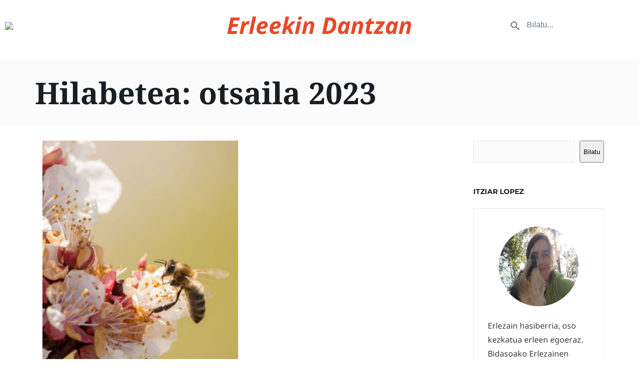

--- FILE ---
content_type: text/css
request_url: https://blogak.argia.eus/erleekin-dantzan/wp-content/themes/thype-child/style.css?ver=6.9
body_size: 3237
content:
/*
 Theme Name:   Thype Child ARGIA.eus blogosfera
 Theme URI:    https://gitlab.com/iametza/thype-child-argia-blogosfera/
 Description:  ARGIAren blogosferako Thype Child Theme
 Author:       Asier Iturralde Sarasola
 Author URI:   https://www.argia.eus
 Template:     thype
 Version:      0.0.1
 License:      GNU General Public License v2 or later
 License URI:  http://www.gnu.org/licenses/gpl-2.0.html
 Tags:         one-column, two-columns, three-columns, four-columns, left-sidebar, right-sidebar, flexible-header, custom-colors, full-width-template
 Text Domain:  thypechildargiablogosfera
*/

/* Gehienezko zabalera handitu pantaila handietan. */
@media (min-width: 1200px) {
    .container {
		width: 1170px !important;
		max-width: 1170px !important;
	}
}

/* Sagua esteken gainetik pasatzean ARGIAren kolore gorria */
#content a:hover {
	color: #d70011;
}

/* Azaleko edukiaren gaineko tartea. */
.home #site_content {
    margin-top: 30px;
}
/* Azaleko goiburu handia kendu. */
.home .cl-page-header {
	display: none;
}

/* Azalean oso tarte handia uzten zuen lehen kaxen aurretik. */
.home #content .content-col .vc_row:last-child:not(.vc_inner), .blog #content .inner-content .inner-content-row {
	padding-top: 30px !important;
}

/* Azalean widget-en zutabearen altuera berean jarri artikuluen kaxak. */
.home .cl-blog--module-isotope article {
	padding-top: 0px;
	padding-bottom: 30px;
}

/* Azaleko irudien gaineko kategoriak ezkutatu. */
.home .cl-entry__categories {
	display: none;
}

/* Azaleko kaxen irakurri estekaren goiko marjina handiegia zen. */
.home .cl-entry__readmore {
    margin-top: 0px;
}

/* style-simple-no_content txantiloiak ezkutuan dauzka edukiak.
 * Artikuluak irudi nabarmendurik ez duenean edukiaren hasiera bistaratu nahi dugu.
 * Ikusi template-parts/blog/style-simple-no_content.php
 */
.home .cl-blog--style-simple-no_content .cl-entry__content {
	display: block;
}

/* Artikuluen orriko izenburuaren atzeko overlay grisa ezkutatu. */
.single-post .cl-post-header--light .cl-post-header__overlay {
	display: none;
}

/* Artikuluen orriko izenburuaren goiko eta beheko betegarria txikiagotu (atzeko irudia kendu dugunetik soberan dago). */
.single-post .cl-post-header {
	padding-top: 30px;
	padding-bottom: 30px;
}

/* Artikuluen izenburuei atzeko irudia kendu diegunez, beren estiloa aldatuko dugu: testuak beltzean edo grisean (ez txuriz). */
.single-post .cl-post-header .cl-entry__header .cl-post-header__title {
	color: #191e23 !important;
}
.single-post .cl-post-header .cl-entry__header .cl-entry__details .time a {
	color: #6c7781 !important;
}
.single-post .cl-post-header .cl-entry__header .cl-entry__details .cl-entry__tool-count {
	color: #6c7781 !important;
}
.single-post .cl-post-header .cl-entry__header .cl-entry__details .cl-icon-comment {
	color: #6c7781 !important;
}

/* Artikuluen kategoriak txukun bistaratu. */
.single-post .cl-post-header .cl-entry__categories ul {
    margin-bottom: 5px;
    padding-left: 0px;
}
.single-post .cl-post-header .cl-entry__categories li {
	display: inline-block;
}
.single-post .cl-post-header .cl-entry__categories li a {
    border: 1px solid #eaeaea;
    padding: 3px 7px;
    border-radius: 3px;
    font-size: 11px;
    color: #d70011 !important;
    margin-right: 9px;
    text-transform: uppercase;
}
.single-post .cl-post-header .cl-entry__categories li a:hover {
    color: #111 !important;
}

/* Begizta blogak bideoak dauzka postmeta taulako video_embed eremuan gordeta. */
.single-post .video-embed iframe {
    margin: 0px auto 30px auto;
    width: 760px;
    height: 427px;
}

/* Artikulu baten orrian egilea ez bistaratu. */
.single-post .cl-entry__author {
	display: none;
}

/* Artikuluaren egilea izenburuaren azpian data eta iruzkin kopuruaren ondoren. */
.single-post .cl-post-header .cl-entry__header .cl-entry__details .cl-entry__egilea {
    color: #6c7781 !important;
    display: inline-block;
    padding-right: 10px;
    position: relative;
    margin-right: 10px;
}

.single-post .cl-post-header .cl-entry__header .cl-entry__details .cl-entry__egilea::after {
    content: "";
    position: absolute;
    width: 1px;
    height: 100%;
    right: -4px;
    top: 0;
    background-color: #c1c4c7;
}

/* Pantaila txikietan banatzailea eta eskuineko betegarria eta marjina kendu. Errenkada desberdinetan daudenez ez da behar. */
@media(max-width: 576px) {
    .single-post .cl-post-header .cl-entry__header .cl-entry__details .cl-entry__egilea {
        margin-right: 0px;
        padding-right: 0px;
    }
    .single-post .cl-post-header .cl-entry__header .cl-entry__details .cl-entry__egilea::after {
        display: none;
    }
}
/* Pantaila txikietan dataren eskuineko betegarria kendu. Errenkada desberdinetan daudenez ez da behar. */
@media(max-width: 576px) {
    .single-post .cl-post-header .cl-entry__header .cl-entry__details .cl-entry__meta-wrapper {
        padding-right: 0px;
    }
}

/* Irudirik gabeko artikuluetan lerro gris bat agertzen zen izenburua eta edukiaren artean. */
.single-post #content .cl-post-header {
	border-bottom: 0px;
}
/* Artikuluaren goiko betegarria txikiagotu. */
.home #content .inner-content-row, .single-post #content .inner-content-row {
	padding-top: 15px;
}
.single-post #content .cl-entry__content .vc_row {
	padding-top: 0px;
}

/* Artikulu eta orrietako estekak ARGIA gorriz. */
.single-post #content .cl-entry__content a, .page #content .cl-page-content a {
	color: #d70011;
}

/* Artikulu eta orrietako esteken gainean sagua jartzean azpimarratu. */
.single-post #content .cl-entry__content a:hover, .page #content .cl-page-content a:hover {
    text-decoration: underline;
}

/* Artikuluaren irudi nabarmendua erdian eta goitik marjinarekin. */
.single-post .artikuluaren-irudi-nabarmendua {
	margin: 0 auto 30px auto;
    display: table;
}
.single-post .artikuluaren-irudi-nabarmendua figcaption {
    display: table-caption;
    caption-side: bottom;
    background-color: #f7f7f7;
    border: 1px solid #eee;
    color: #666;
    font-size: 15px;
    padding: 4px 7px;
}

/* Goiburua txukundu. */
.cl-page-header {
    height: auto !important;
    padding-top: 30px;
    padding-bottom: 30px;
}

/* Bilaketa orrian oso tarte handia uzten zuen lehen kaxen aurretik. */
.search #content .inner-content-row {
	padding-top: 30px !important;
}

/* Bilaketa orrian widget-en zutabearen altuera berean jarri artikuluen kaxak. */
.search .cl-blog--module-isotope article {
	padding-top: 0px;
	padding-bottom: 30px;
}
.search .search__related {
    margin-top: 30px;
}

/* Kategorien orrian widget-en zutabearen altuera berean jarri artikuluen kaxak. */
.archive .cl-blog__list {
    margin-top: -17px;
}

/* Kategorien orrian goiburuaren azpiko tartea txikiagotu. */
.archive .inner-content-row, .archive .vc_row:last-child:not(.vc_inner) {
    padding-top: 30px;
}

/* Oinaren estiloak */
.oina {
    margin-top: 30px;
    border-top: 1px solid #eee;
    padding-top: 15px;
    margin-bottom: 15px;
    text-align: center;
    color: #777;
}

.oina a {
    color: #777;
}

.oina a:hover {
    color: #d70011;
}

/* Eskuineko zutabeko izenburuak */
.artikulua-eskuineko-zutabea .widget_block h2 {
    font-size: 14px;
    font-family: Montserrat;
    text-transform: uppercase;
    line-height: 28px;
    padding-bottom: 10px;
    color: #191e23;
    border-bottom: 1px solid #eaeaea;
}

/* Iruzkinek ez dute betegarririk behar ezkerrean. */
.artikulua-eskuineko-zutabea .widget_block.widget_recent_comments ol {
    padding-left: 0px;
}

/* Iruzkinen goiko tartea txikiagotu. */
.artikulua-eskuineko-zutabea .widget_block.widget_recent_comments {
    padding-top: 0px;
}
.artikulua-eskuineko-zutabea .widget_block.widget_recent_comments ol {
    margin-top: 0px;
}

/* Iruzkingilearen izena block moduan bistaratuta arraro geratzen zen ondorengo (e)k. */
.artikulua-eskuineko-zutabea .widget_recent_comments .comment-author-link {
    display: inline-block;
}

/* Kategoria eta iruzkin bloke berrienak dira ondorengo estiloak.
   Badaezpada uzten ditut etorkizunerako.
   Momentuz bloke klasikoekin jarraituko dugu.
*/

/* Kategoriak blokearen goiko tartea txikiagotu. */
.artikulua-eskuineko-zutabea .widget_block.widget_categories {
    padding-top: 0px;
    padding-bottom: 22px;
}
.artikulua-eskuineko-zutabea .widget_block.widget_categories ul {
    padding-top: 0px;
}

/* Pantaila txikietan eskuineko zutabea ezkerrekoaren azpira joatean goiko marjina jarri. */
@media(max-width: 767px) {
    .artikulua-eskuineko-zutabea {
        margin-top: 30px;
    }
}
/* Artikuluen amaierako aurreko eta hurrengo artikuluen kaxa erdian jarri. */
.cl-entry-single-navigation {
    margin: 0 auto;
    width: 760px;
    max-width: 100%;
}

/* Artikuluen amaierako aurreko eta hurrengo artikuluen kaxan agertzen diren lau laukiak ezkutatu. */
.cl-entry-single-navigation .single-post-nav__grid {
    visibility: hidden;
}

/* Bidalketen orrian edukiaren amaieran (Honi buruz kaxa jartzeko) dagoen albo-barraren estiloa. */
.edukiaren-amaierako-albo-barra {
    width: 760px;
    max-width: 100%;
    margin: 0 auto;
}
.edukiaren-amaierako-albo-barra.widget_aboutme img.image {
    width: 150px;
    border-radius: 50%;
    display: inline-block
}
.edukiaren-amaierako-albo-barra.widget_aboutme p.text {
    display: inline-block
}

/* Egilea hitza bistaratu testuaren gainean. */
.edukiaren-amaierako-albo-barra.widget_aboutme p.text:before {
    content: "Egilea";
    display: block;
    font-weight: bold;
    text-transform: uppercase;
}

/* Artikulu iruzkinduenak widget-ean egilea eta banatzailea ezkutatu. */
.widget_most_popular .data .author, .widget_most_popular .data .divider {
    display: none;
}

/* Blogaren izenburua (logoa) erdian. */
.cl-header__col--middle {
    flex-direction: column;
}
.cl-header__col--middle .cl-header__element--logo {
    justify-content: center;
}
.cl-header__row--main .cl-header__col .cl-header__element:last-child {
    padding-left: 0px !important;
    padding-right: 0px !important;
}

/* Blogaren menu nagusia erdian */
.cl-header__element--menu {
    justify-content: center;
    padding-top: 10px;
    padding-bottom: 10px;
}

/* Mugikorretako menua ezkutatu pantaila handietan. */
@media(min-width: 992px) {
    .cl-mobile-menu {
        display: none !important;
    }
}

/* Goiburua marrarik gabe politago. */
.cl-header__row--main {
    border-bottom: none;
}
.cl-header__element--tools {
    border-left: none !important;
}
/* ARGIA blogak logoa bertikalki erdiratu eta horizontalki gehienezko zabalera erdiko zatia ondo erdiratzeko. */
.cl-header__row--main .cl-header__container .cl-header__col--left {
    flex-direction: column;
    justify-content: center;
    max-width: 300px;
}

/* Mugikorretan goiko ARGIA blogak logoa ezkutatu. */
@media(max-width: 767px) {
    .cl-header__row--main .cl-header__container .cl-header__col--left {
        display: none;
    }
}

/* Mugikorretan menua bikoiztuta agertzen zen. */
#wrapper > .cl-header--layout-top > .cl-header__navigation--dropdown.cl-mobile-menu {
    display: none !important;
}

/* Blogak irudi motako logoa duenean. */
.cl-header__row--main.irudiarekin {
    height: 105px;
}
.bloga-logoa {
    height: 90px;
    margin-top: 10px;
}

/* ARGIA blogak logoa. */
.argia-blogak-logoa {
    height: 100px;
    margin-left: 10px;
}

/* Mugikorretan ARGIA blogak logoa txikiagoa. */
@media(max-width: 991px) {
    .argia-blogak-logoa {
        height: 80px;
    }
}

/* Mugikorreko menua irekitzeko botoiaren kokapena zuzendu. */
.cl-header__mobile-button {
    margin-left: 15px;
}

/* Eskuineko bilatzaileari  horizontalki gehienezko zabalera erdiko zatia ondo erdiratzeko. */
.cl-header__row--main .cl-header__container .cl-header__col--right {
    max-width: 300px;
}

/* Mugikorretan goiko bilatzailea ezkutatu. */
@media(max-width: 767px) {
    .cl-header__row--main .cl-header__container .cl-header__col--right {
        display: none;
    }
}

/* Twitter, Facebook... sare sozial publizitarioen ikonoak kanpora. */
.social-icons-widget .twitter {
    display: none;
}
.social-icons-widget .facebook {
    display: none;
}